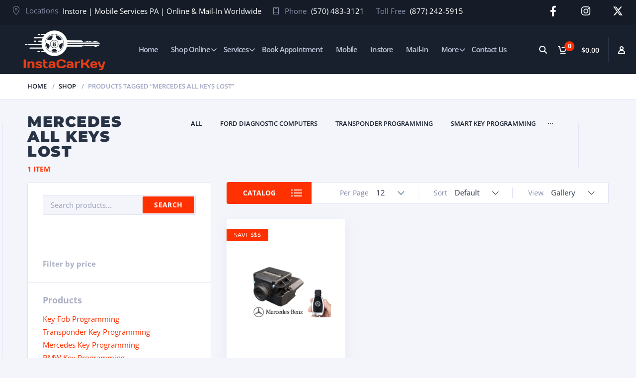

--- FILE ---
content_type: text/css
request_url: https://instacarkey.com/wp-content/themes/motor/style.css?ver=6.9
body_size: 375
content:
/*
Theme Name: Motor
Theme URI: https://themeforest.net/item/motor-vehicles-parts-equipments-accessories-wordpress-woocommerce-theme/16829946?ref=stockware
Description: Motor - Responsive WordPress Template
Author: Stockware
Author URI: http://themeforest.net/user/stockware
Version: 3.1.0
Requires at least: 5.0
Tested up to: 6.1.1
Requires PHP: 7.0
Tags: translation-ready, editor-style
Text Domain: motor
License: GNU General Public License v2 or later
License URI: http://www.gnu.org/licenses/gpl-2.0.html
Motor WordPress Theme, Copyright 2023 Stockware
*/




--- FILE ---
content_type: text/css
request_url: https://instacarkey.com/wp-content/uploads/elementor/css/post-4044.css?ver=1768670781
body_size: 485
content:
.elementor-kit-4044{--e-global-color-primary:#283346;--e-global-color-secondary:#283346;--e-global-color-text:#868CA7;--e-global-color-accent:#FF3100;--e-global-color-41d673ae:#6EC1E4;--e-global-color-72e99d75:#54595F;--e-global-color-6f9a6593:#7A7A7A;--e-global-color-274a8ba3:#61CE70;--e-global-color-11f4f4b1:#4054B2;--e-global-color-7360c31c:#23A455;--e-global-color-52bd88c5:#000;--e-global-color-22932e99:#FFF;--e-global-typography-primary-font-family:"Montserrat";--e-global-typography-primary-font-weight:700;--e-global-typography-secondary-font-family:"Montserrat";--e-global-typography-secondary-font-weight:700;--e-global-typography-text-font-family:"Open Sans";--e-global-typography-text-font-weight:400;--e-global-typography-accent-font-family:"Open Sans";--e-global-typography-accent-font-weight:400;}.elementor-section.elementor-section-boxed > .elementor-container{max-width:1200px;}.e-con{--container-max-width:1200px;}.elementor-widget:not(:last-child){margin-block-end:30px;}.elementor-element{--widgets-spacing:30px 30px;--widgets-spacing-row:30px;--widgets-spacing-column:30px;}{}h1.entry-title{display:var(--page-title-display);}@media(max-width:1024px){.elementor-section.elementor-section-boxed > .elementor-container{max-width:1024px;}.e-con{--container-max-width:1024px;}}@media(max-width:767px){.elementor-section.elementor-section-boxed > .elementor-container{max-width:767px;}.e-con{--container-max-width:767px;}}

--- FILE ---
content_type: text/css
request_url: https://instacarkey.com/wp-content/uploads/elementor/css/post-2200.css?ver=1768670781
body_size: 707
content:
.elementor-2200 .elementor-element.elementor-element-7aa4068:not(.elementor-motion-effects-element-type-background), .elementor-2200 .elementor-element.elementor-element-7aa4068 > .elementor-motion-effects-container > .elementor-motion-effects-layer{background-color:#151c28;}.elementor-2200 .elementor-element.elementor-element-7aa4068{transition:background 0.3s, border 0.3s, border-radius 0.3s, box-shadow 0.3s;margin-top:0px;margin-bottom:0px;padding:0% 2% 0% 2%;}.elementor-2200 .elementor-element.elementor-element-7aa4068 > .elementor-background-overlay{transition:background 0.3s, border-radius 0.3s, opacity 0.3s;}.elementor-2200 .elementor-element.elementor-element-4c48a54 > .elementor-element-populated{padding:11px 0px 2px 0px;}.elementor-2200 .elementor-element.elementor-element-0a2d494 ul.links_list li{margin:0% 2% 0% 0%;}.elementor-2200 .elementor-element.elementor-element-0a2d494 .links_list li img{margin:0px 8px 3px 0px;}.elementor-2200 .elementor-element.elementor-element-0a2d494 .links_list .links_list-value a{color:#ffffff;}.elementor-2200 .elementor-element.elementor-element-0a2d494 .links_list .links_list-value a:hover{color:#ff7a59;}.elementor-2200 .elementor-element.elementor-element-098841e > .elementor-element-populated{padding:12px 0px 12px 0px;}.elementor-2200 .elementor-element.elementor-element-5dcd3de{--grid-template-columns:repeat(0, auto);--icon-size:21px;--grid-column-gap:40px;--grid-row-gap:0px;}.elementor-2200 .elementor-element.elementor-element-5dcd3de .elementor-widget-container{text-align:right;}.elementor-2200 .elementor-element.elementor-element-5dcd3de .elementor-social-icon{background-color:rgba(0,0,0,0);--icon-padding:0em;}.elementor-2200 .elementor-element.elementor-element-5dcd3de .elementor-social-icon i{color:#ffffff;}.elementor-2200 .elementor-element.elementor-element-5dcd3de .elementor-social-icon svg{fill:#ffffff;}.elementor-2200 .elementor-element.elementor-element-5dcd3de .elementor-icon{border-radius:0px 0px 0px 0px;}.elementor-2200 .elementor-element.elementor-element-5dcd3de .elementor-social-icon:hover{background-color:rgba(0,0,0,0);}.elementor-2200 .elementor-element.elementor-element-5dcd3de .elementor-social-icon:hover i{color:#ff3100;}.elementor-2200 .elementor-element.elementor-element-5dcd3de .elementor-social-icon:hover svg{fill:#ff3100;}@media(min-width:768px){.elementor-2200 .elementor-element.elementor-element-4c48a54{width:82.877%;}.elementor-2200 .elementor-element.elementor-element-098841e{width:17.127%;}}@media(max-width:1024px) and (min-width:768px){.elementor-2200 .elementor-element.elementor-element-4c48a54{width:100%;}.elementor-2200 .elementor-element.elementor-element-098841e{width:100%;}}@media(max-width:1024px){.elementor-2200 .elementor-element.elementor-element-7aa4068{margin-top:0px;margin-bottom:0px;padding:0px 0px 0px 0px;}.elementor-2200 .elementor-element.elementor-element-4c48a54 > .elementor-element-populated{padding:20px 15px 10px 15px;}.elementor-2200 .elementor-element.elementor-element-098841e > .elementor-element-populated{padding:0px 15px 20px 15px;}.elementor-2200 .elementor-element.elementor-element-5dcd3de .elementor-widget-container{text-align:center;}}@media(max-width:767px){.elementor-2200 .elementor-element.elementor-element-4c48a54 > .elementor-element-populated{margin:0px 0px 0px 0px;--e-column-margin-right:0px;--e-column-margin-left:0px;padding:10px 10px 0px 10px;}.elementor-2200 .elementor-element.elementor-element-098841e > .elementor-element-populated{margin:-25px 00px -5px 00px;--e-column-margin-right:00px;--e-column-margin-left:00px;padding:0px 0px 0px 0px;}.elementor-2200 .elementor-element.elementor-element-5dcd3de .elementor-widget-container{text-align:center;}.elementor-2200 .elementor-element.elementor-element-5dcd3de > .elementor-widget-container{margin:-10px 0px 0px 0px;padding:0px 0px 0px 0px;}.elementor-2200 .elementor-element.elementor-element-5dcd3de{--icon-size:23px;--grid-column-gap:32px;}.elementor-2200 .elementor-element.elementor-element-5dcd3de .elementor-social-icon{--icon-padding:0.1em;}}

--- FILE ---
content_type: text/css
request_url: https://instacarkey.com/wp-content/uploads/elementor/css/post-7635.css?ver=1768670781
body_size: 1484
content:
.elementor-7635 .elementor-element.elementor-element-c1754cd:not(.elementor-motion-effects-element-type-background), .elementor-7635 .elementor-element.elementor-element-c1754cd > .elementor-motion-effects-container > .elementor-motion-effects-layer{background-color:#18202e;}.elementor-7635 .elementor-element.elementor-element-c1754cd{transition:background 0.3s, border 0.3s, border-radius 0.3s, box-shadow 0.3s;padding:32px 0px 36px 0px;}.elementor-7635 .elementor-element.elementor-element-c1754cd > .elementor-background-overlay{transition:background 0.3s, border-radius 0.3s, opacity 0.3s;}.elementor-7635 .elementor-element.elementor-element-4a0e62a > .elementor-widget-wrap > .elementor-widget:not(.elementor-widget__width-auto):not(.elementor-widget__width-initial):not(:last-child):not(.elementor-absolute){margin-block-end:8px;}.elementor-widget-heading .elementor-heading-title{font-family:var( --e-global-typography-primary-font-family ), Sans-serif;font-weight:var( --e-global-typography-primary-font-weight );color:var( --e-global-color-primary );}.elementor-7635 .elementor-element.elementor-element-01eecb1 > .elementor-widget-container{margin:0px 0px 27px 0px;}.elementor-7635 .elementor-element.elementor-element-01eecb1 .elementor-heading-title{font-size:19px;font-weight:500;color:#868ca7;}.elementor-7635 .elementor-element.elementor-element-32d824f > .elementor-widget-container{margin:0px 0px 15px 0px;}.elementor-7635 .elementor-element.elementor-element-32d824f .elementor-heading-title{font-size:15px;color:#ffffff;}.elementor-7635 .elementor-element.elementor-element-3f9bb6c > .elementor-widget-container{margin:0px 0px 15px 0px;}.elementor-7635 .elementor-element.elementor-element-3f9bb6c .elementor-heading-title{font-size:15px;color:#ffffff;}.elementor-7635 .elementor-element.elementor-element-ed57867 > .elementor-widget-container{margin:0px 0px 15px 0px;}.elementor-7635 .elementor-element.elementor-element-ed57867 .elementor-heading-title{font-size:15px;color:#ffffff;}.elementor-7635 .elementor-element.elementor-element-694e26b > .elementor-widget-container{margin:0px 0px 15px 0px;}.elementor-7635 .elementor-element.elementor-element-694e26b .elementor-heading-title{font-size:15px;color:#ffffff;}.elementor-7635 .elementor-element.elementor-element-415e022 > .elementor-widget-container{margin:0px 0px 15px 0px;}.elementor-7635 .elementor-element.elementor-element-415e022 .elementor-heading-title{font-size:15px;color:#ffffff;}.elementor-7635 .elementor-element.elementor-element-11b60ed > .elementor-widget-wrap > .elementor-widget:not(.elementor-widget__width-auto):not(.elementor-widget__width-initial):not(:last-child):not(.elementor-absolute){margin-block-end:8px;}.elementor-7635 .elementor-element.elementor-element-f2e9394 > .elementor-widget-container{margin:0px 0px 27px 0px;}.elementor-7635 .elementor-element.elementor-element-f2e9394 .elementor-heading-title{font-size:19px;font-weight:500;color:#868ca7;}.elementor-7635 .elementor-element.elementor-element-0b147bd > .elementor-widget-container{margin:0px 0px 15px 0px;}.elementor-7635 .elementor-element.elementor-element-0b147bd .elementor-heading-title{font-size:15px;color:#ffffff;}.elementor-7635 .elementor-element.elementor-element-ea0c4d0 > .elementor-widget-container{margin:0px 0px 15px 0px;}.elementor-7635 .elementor-element.elementor-element-ea0c4d0 .elementor-heading-title{font-size:15px;color:#ffffff;}.elementor-7635 .elementor-element.elementor-element-786ee32 > .elementor-widget-container{margin:0px 0px 15px 0px;}.elementor-7635 .elementor-element.elementor-element-786ee32 .elementor-heading-title{font-size:15px;color:#ffffff;}.elementor-7635 .elementor-element.elementor-element-672dcb3 > .elementor-widget-container{margin:0px 0px 15px 0px;}.elementor-7635 .elementor-element.elementor-element-672dcb3 .elementor-heading-title{font-size:15px;color:#ffffff;}.elementor-7635 .elementor-element.elementor-element-3d8a516 > .elementor-widget-container{margin:0px 0px 15px 0px;}.elementor-7635 .elementor-element.elementor-element-3d8a516 .elementor-heading-title{font-size:15px;color:#ffffff;}.elementor-7635 .elementor-element.elementor-element-32cacfc > .elementor-widget-wrap > .elementor-widget:not(.elementor-widget__width-auto):not(.elementor-widget__width-initial):not(:last-child):not(.elementor-absolute){margin-block-end:8px;}.elementor-7635 .elementor-element.elementor-element-5efc28a > .elementor-widget-container{margin:0px 0px 27px 0px;}.elementor-7635 .elementor-element.elementor-element-5efc28a .elementor-heading-title{font-size:19px;font-weight:500;color:#868ca7;}.elementor-7635 .elementor-element.elementor-element-15b504f > .elementor-widget-container{margin:0px 0px 15px 0px;}.elementor-7635 .elementor-element.elementor-element-15b504f .elementor-heading-title{font-size:15px;color:#ffffff;}.elementor-7635 .elementor-element.elementor-element-d760713 > .elementor-widget-container{margin:0px 0px 15px 0px;}.elementor-7635 .elementor-element.elementor-element-d760713 .elementor-heading-title{font-size:15px;color:#ffffff;}.elementor-7635 .elementor-element.elementor-element-b448d2e > .elementor-widget-container{margin:0px 0px 15px 0px;}.elementor-7635 .elementor-element.elementor-element-b448d2e .elementor-heading-title{font-size:15px;color:#ffffff;}.elementor-7635 .elementor-element.elementor-element-a5d16d8 > .elementor-widget-container{margin:0px 0px 15px 0px;}.elementor-7635 .elementor-element.elementor-element-a5d16d8 .elementor-heading-title{font-size:15px;color:#ffffff;}.elementor-7635 .elementor-element.elementor-element-ee2d38b > .elementor-widget-container{margin:0px 0px 15px 0px;}.elementor-7635 .elementor-element.elementor-element-ee2d38b .elementor-heading-title{font-size:15px;color:#ffffff;}.elementor-7635 .elementor-element.elementor-element-6b7682f > .elementor-widget-wrap > .elementor-widget:not(.elementor-widget__width-auto):not(.elementor-widget__width-initial):not(:last-child):not(.elementor-absolute){margin-block-end:0px;}.elementor-7635 .elementor-element.elementor-element-9759deb > .elementor-widget-container{margin:0px 0px 27px 0px;}.elementor-7635 .elementor-element.elementor-element-9759deb .elementor-heading-title{font-size:19px;font-weight:500;color:#868ca7;}.elementor-7635 .elementor-element.elementor-element-ba23ae7{--grid-template-columns:repeat(0, auto);--icon-size:32px;--grid-column-gap:36px;--grid-row-gap:0px;}.elementor-7635 .elementor-element.elementor-element-ba23ae7 .elementor-widget-container{text-align:left;}.elementor-7635 .elementor-element.elementor-element-ba23ae7 > .elementor-widget-container{margin:5px 0px 5px 0px;}.elementor-7635 .elementor-element.elementor-element-ba23ae7 .elementor-social-icon{background-color:rgba(0,0,0,0);--icon-padding:0em;}.elementor-7635 .elementor-element.elementor-element-ba23ae7 .elementor-social-icon:hover{background-color:rgba(0,0,0,0);}.elementor-7635 .elementor-element.elementor-element-85e3c7e > .elementor-widget-container{margin:27px 0px 14px 0px;}.elementor-7635 .elementor-element.elementor-element-85e3c7e .elementor-heading-title{font-size:19px;font-weight:500;color:#868ca7;}.elementor-7635 .elementor-element.elementor-element-d052743 .wpcf7{font-size:15px;}.elementor-7635 .elementor-element.elementor-element-d052743 input[type=url], .elementor-7635 .elementor-element.elementor-element-d052743 input[type=email], .elementor-7635 .elementor-element.elementor-element-d052743 input[type=tel], .elementor-7635 .elementor-element.elementor-element-d052743 input[type=search], .elementor-7635 .elementor-element.elementor-element-d052743 input[type=date], .elementor-7635 .elementor-element.elementor-element-d052743 input[type=number], .elementor-7635 .elementor-element.elementor-element-d052743 input[type=password], .elementor-7635 .elementor-element.elementor-element-d052743 input[type=text], .elementor-7635 .elementor-element.elementor-element-d052743 textarea{color:#9fa4bb;border-radius:3px 3px 3px 3px;border-style:solid;border-width:1px 1px 1px 1px;border-color:#2d3c56;}.elementor-7635 .elementor-element.elementor-element-d052743 input[type=url]::-webkit-input-placeholder, .elementor-7635 .elementor-element.elementor-element-d052743 input[type=email]::-webkit-input-placeholder, .elementor-7635 .elementor-element.elementor-element-d052743 input[type=tel]::-webkit-input-placeholder, .elementor-7635 .elementor-element.elementor-element-d052743 input[type=search]::-webkit-input-placeholder, .elementor-7635 .elementor-element.elementor-element-d052743 input[type=date]::-webkit-input-placeholder, .elementor-7635 .elementor-element.elementor-element-d052743 input[type=number]::-webkit-input-placeholder, .elementor-7635 .elementor-element.elementor-element-d052743 input[type=password]::-webkit-input-placeholder, .elementor-7635 .elementor-element.elementor-element-d052743 input[type=text]::-webkit-input-placeholder, .elementor-7635 .elementor-element.elementor-element-d052743 textarea::-webkit-input-placeholder{color:#9fa4bb;}.elementor-7635 .elementor-element.elementor-element-d052743 input[type=url]::-moz-placeholder, .elementor-7635 .elementor-element.elementor-element-d052743 input[type=email]::-moz-placeholder, .elementor-7635 .elementor-element.elementor-element-d052743 input[type=tel]::-moz-placeholder, .elementor-7635 .elementor-element.elementor-element-d052743 input[type=search]::-moz-placeholder, .elementor-7635 .elementor-element.elementor-element-d052743 input[type=date]::-moz-placeholder, .elementor-7635 .elementor-element.elementor-element-d052743 input[type=number]::-moz-placeholder, .elementor-7635 .elementor-element.elementor-element-d052743 input[type=password]::-moz-placeholder, .elementor-7635 .elementor-element.elementor-element-d052743 input[type=text]::-moz-placeholder, .elementor-7635 .elementor-element.elementor-element-d052743 textarea::-moz-placeholder{color:#9fa4bb;opacity:1;}.elementor-7635 .elementor-element.elementor-element-d052743 input[type=url]::-ms-input-placeholder, .elementor-7635 .elementor-element.elementor-element-d052743 input[type=email]::-ms-input-placeholder, .elementor-7635 .elementor-element.elementor-element-d052743 input[type=tel]::-ms-input-placeholder, .elementor-7635 .elementor-element.elementor-element-d052743 input[type=search]::-ms-input-placeholder, .elementor-7635 .elementor-element.elementor-element-d052743 input[type=date]::-ms-input-placeholder, .elementor-7635 .elementor-element.elementor-element-d052743 input[type=number]::-ms-input-placeholder, .elementor-7635 .elementor-element.elementor-element-d052743 input[type=password]::-ms-input-placeholder, .elementor-7635 .elementor-element.elementor-element-d052743 input[type=text]::-ms-input-placeholder, .elementor-7635 .elementor-element.elementor-element-d052743 textarea::-ms-input-placeholder{color:#9fa4bb;}.elementor-7635 .elementor-element.elementor-element-d052743 input[type=url], .elementor-7635 .elementor-element.elementor-element-d052743 input[type=email], .elementor-7635 .elementor-element.elementor-element-d052743 input[type=tel], .elementor-7635 .elementor-element.elementor-element-d052743 input[type=search], .elementor-7635 .elementor-element.elementor-element-d052743 input[type=date], .elementor-7635 .elementor-element.elementor-element-d052743 input[type=number], .elementor-7635 .elementor-element.elementor-element-d052743 input[type=password], .elementor-7635 .elementor-element.elementor-element-d052743 input[type=text]{height:40px;padding-right:70px;padding-left:15px;}.elementor-7635 .elementor-element.elementor-element-d052743 textarea{padding:0px 70px 0px 15px;}.elementor-7635 .elementor-element.elementor-element-d052743 .wpcf7 input[type=submit]{font-size:13px;font-weight:600;text-transform:uppercase;border-radius:2px 2px 2px 2px;padding:7px 23px 9px 23px;position:absolute;top:3px;bottom:auto;left:auto;right:2px;color:#ffffff;background-color:#ff3100;border-style:solid;border-width:0px 0px 0px 0px;}.elementor-7635 .elementor-element.elementor-element-d052743 .wpcf7 input[type=submit]:hover{background-color:#ff4516;}@media(min-width:768px){.elementor-7635 .elementor-element.elementor-element-4a0e62a{width:18%;}.elementor-7635 .elementor-element.elementor-element-11b60ed{width:18%;}.elementor-7635 .elementor-element.elementor-element-32cacfc{width:18.083%;}.elementor-7635 .elementor-element.elementor-element-6b7682f{width:45.917%;}}@media(max-width:1024px) and (min-width:768px){.elementor-7635 .elementor-element.elementor-element-4a0e62a{width:33%;}.elementor-7635 .elementor-element.elementor-element-11b60ed{width:33%;}.elementor-7635 .elementor-element.elementor-element-32cacfc{width:33%;}.elementor-7635 .elementor-element.elementor-element-6b7682f{width:100%;}}@media(max-width:1024px){.elementor-7635 .elementor-element.elementor-element-4a0e62a > .elementor-element-populated{margin:20px 20px 20px 20px;--e-column-margin-right:20px;--e-column-margin-left:20px;}.elementor-7635 .elementor-element.elementor-element-11b60ed > .elementor-element-populated{margin:20px 20px 20px 20px;--e-column-margin-right:20px;--e-column-margin-left:20px;}.elementor-7635 .elementor-element.elementor-element-32cacfc > .elementor-element-populated{margin:20px 20px 20px 20px;--e-column-margin-right:20px;--e-column-margin-left:20px;}.elementor-7635 .elementor-element.elementor-element-6b7682f > .elementor-element-populated{margin:20px 20px 20px 20px;--e-column-margin-right:20px;--e-column-margin-left:20px;}}@media(max-width:767px){.elementor-7635 .elementor-element.elementor-element-4a0e62a > .elementor-element-populated{margin:10px 35px 10px 35px;--e-column-margin-right:35px;--e-column-margin-left:35px;}.elementor-7635 .elementor-element.elementor-element-11b60ed > .elementor-element-populated{margin:10px 35px 10px 35px;--e-column-margin-right:35px;--e-column-margin-left:35px;}.elementor-7635 .elementor-element.elementor-element-32cacfc > .elementor-element-populated{margin:10px 35px 10px 35px;--e-column-margin-right:35px;--e-column-margin-left:35px;}.elementor-7635 .elementor-element.elementor-element-6b7682f > .elementor-element-populated{margin:10px 35px 10px 35px;--e-column-margin-right:35px;--e-column-margin-left:35px;}.elementor-7635 .elementor-element.elementor-element-ba23ae7{--icon-size:19px;}}

--- FILE ---
content_type: text/css
request_url: https://instacarkey.com/wp-content/uploads/elementor/css/post-2161.css?ver=1768670781
body_size: 564
content:
.elementor-2161 .elementor-element.elementor-element-130bca5{margin-top:20px;margin-bottom:20px;}.elementor-2161 .elementor-element.elementor-element-dbafe2c:not(.elementor-motion-effects-element-type-background) > .elementor-widget-wrap, .elementor-2161 .elementor-element.elementor-element-dbafe2c > .elementor-widget-wrap > .elementor-motion-effects-container > .elementor-motion-effects-layer{background-color:#ffffff;}.elementor-2161 .elementor-element.elementor-element-dbafe2c > .elementor-element-populated, .elementor-2161 .elementor-element.elementor-element-dbafe2c > .elementor-element-populated > .elementor-background-overlay, .elementor-2161 .elementor-element.elementor-element-dbafe2c > .elementor-background-slideshow{border-radius:4px 4px 4px 4px;}.elementor-2161 .elementor-element.elementor-element-dbafe2c > .elementor-element-populated{box-shadow:0px 2px 10px 0px rgba(9,47,96,0.06);transition:background 0.3s, border 0.3s, border-radius 0.3s, box-shadow 0.3s;padding:30px 30px 30px 30px;}.elementor-2161 .elementor-element.elementor-element-dbafe2c > .elementor-element-populated > .elementor-background-overlay{transition:background 0.3s, border-radius 0.3s, opacity 0.3s;}.elementor-2161 .elementor-element.elementor-element-cadd540{margin-top:0px;margin-bottom:0px;padding:0px 0px 0px 0px;}.elementor-2161 .elementor-element.elementor-element-5e94227 > .elementor-element-populated{padding:0px 0px 0px 0px;}.elementor-2161 .elementor-element.elementor-element-d5f2353 > .elementor-widget-container{margin:0px 0px 0px 0px;}.elementor-2161 .elementor-element.elementor-element-d5f2353 .el-iconimagebox-image{margin:20px 20px 20px 20px;}.elementor-2161 .elementor-element.elementor-element-d5f2353 .el-iconimagebox .el-iconimagebox-image img{opacity:1;}.elementor-2161 .elementor-element.elementor-element-d5f2353 .el-iconimagebox .el-iconimagebox-ttl{margin:0px 0px 0px 0px;font-size:15px;font-weight:500;}.elementor-2161 .elementor-element.elementor-element-aacb5b2 > .elementor-element-populated{padding:0px 0px 0px 0px;}.elementor-2161 .elementor-element.elementor-element-8ae30dd > .elementor-widget-container{margin:0px 0px 0px 0px;}.elementor-2161 .elementor-element.elementor-element-8ae30dd .el-iconimagebox-image{margin:20px 20px 20px 20px;}.elementor-2161 .elementor-element.elementor-element-8ae30dd .el-iconimagebox .el-iconimagebox-image img{opacity:1;}.elementor-2161 .elementor-element.elementor-element-8ae30dd .el-iconimagebox .el-iconimagebox-ttl{margin:0px 0px 0px 0px;font-size:15px;font-weight:500;}.elementor-2161 .elementor-element.elementor-element-9f32ab7 > .elementor-element-populated{padding:0px 0px 0px 0px;}.elementor-2161 .elementor-element.elementor-element-bcc17f5 > .elementor-widget-container{margin:0px 0px 0px 0px;}.elementor-2161 .elementor-element.elementor-element-bcc17f5 .el-iconimagebox-image{margin:20px 20px 20px 20px;}.elementor-2161 .elementor-element.elementor-element-bcc17f5 .el-iconimagebox .el-iconimagebox-image img{opacity:1;}.elementor-2161 .elementor-element.elementor-element-bcc17f5 .el-iconimagebox .el-iconimagebox-ttl{margin:0px 0px 0px 0px;font-size:15px;font-weight:500;}.elementor-2161 .elementor-element.elementor-element-3509aa2 > .elementor-element-populated{padding:0px 0px 0px 0px;}.elementor-2161 .elementor-element.elementor-element-4b687d8 > .elementor-widget-container{margin:0px 0px 0px 0px;}.elementor-2161 .elementor-element.elementor-element-4b687d8 .el-iconimagebox-image{margin:20px 20px 20px 20px;}.elementor-2161 .elementor-element.elementor-element-4b687d8 .el-iconimagebox .el-iconimagebox-image img{opacity:1;}.elementor-2161 .elementor-element.elementor-element-4b687d8 .el-iconimagebox .el-iconimagebox-ttl{margin:0px 0px 0px 0px;font-size:15px;font-weight:500;}@media(max-width:767px){.elementor-2161 .elementor-element.elementor-element-5e94227 > .elementor-element-populated{padding:0px 0px 0px 0px;}.elementor-2161 .elementor-element.elementor-element-d5f2353 .el-iconimagebox .el-iconimagebox-ttl{font-size:15px;}.elementor-2161 .elementor-element.elementor-element-aacb5b2 > .elementor-element-populated{padding:0px 0px 0px 0px;}.elementor-2161 .elementor-element.elementor-element-8ae30dd .el-iconimagebox .el-iconimagebox-ttl{font-size:15px;}.elementor-2161 .elementor-element.elementor-element-9f32ab7 > .elementor-element-populated{padding:0px 0px 0px 0px;}.elementor-2161 .elementor-element.elementor-element-bcc17f5 .el-iconimagebox .el-iconimagebox-ttl{font-size:15px;}.elementor-2161 .elementor-element.elementor-element-3509aa2 > .elementor-element-populated{padding:0px 0px 0px 0px;}.elementor-2161 .elementor-element.elementor-element-4b687d8 .el-iconimagebox .el-iconimagebox-ttl{font-size:15px;}}